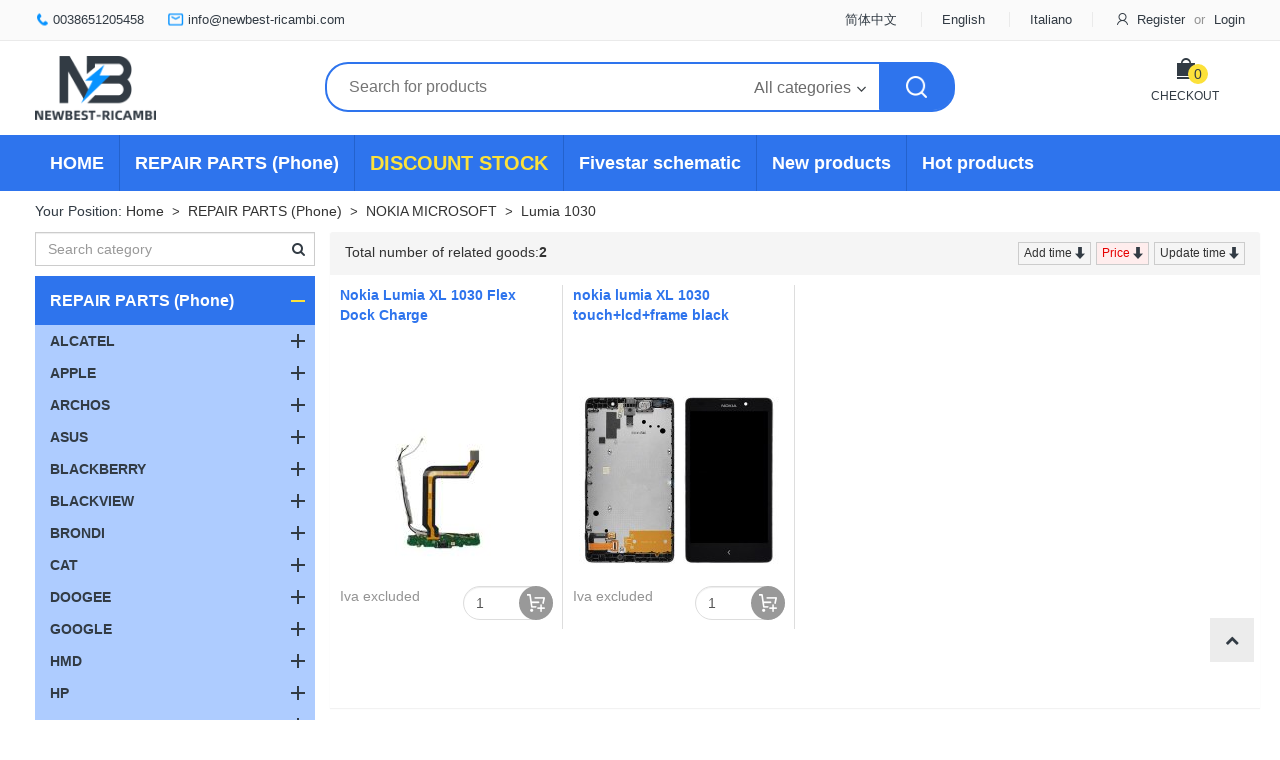

--- FILE ---
content_type: text/css
request_url: https://www.newbest-ricambi.com/themes/default/css/comm.css?2025111301
body_size: 5154
content:
/*手机端的内容隐藏*/
/*.fixed-footer,.language-mobile{
  display: none;
}*/
* {
  padding: 0;
  margin: 0;
}
body {
  color: #323b44;
}
@media (min-width: 1280px) {
  .container {
    width: 1240px;
  }
}
li {
  list-style: none;
}
a {
  color: inherit;
}
.links a {
  color: #2e74ed;
}
img {
  max-width: 100%;
}
button:focus {
  outline: none !important;
}
.btn-round {
  border-radius: 50%;
  padding: 0;
  width: 35px;
  height: 35px;
  line-height: 32px;
}
.btn-round:focus {
  outline: none;
}
.btn i {
  margin: 0 5px;
}
.table {
  margin-bottom: 0;
}
.table .property-name {
  text-align: right;
  font-weight: bold;
}
.table .tr,
.table .td {
  text-align: center;
}
code {
  color: inherit;
  background: none;
}
.panel-heading {
  position: relative;
}
.panel-heading .more {
  position: absolute;
  display: block;
  right: 0;
  top: 0;
  padding: 10px 15px;
  font-size: 14px;
}
.panel-heading .text-primary {
  color: #2e74ed !important;
}
p {
  margin: 0;
}
.dropdown-menu > li > a {
  white-space: normal;
}
.nowrap {
  white-space: nowrap;
  text-overflow: ellipsis;
}
.for-middle {
  display: inline-block;
  vertical-align: middle;
  width: 1px;
  height: 100%;
}
input[type="radio"],
input[type="checkbox"] {
  margin-right: 5px;
  margin-top: 3px;
  vertical-align: middle;
}
.labels label {
  margin-right: 10px;
}
.icon-down:after {
  content: " ";
  display: inline-block;
  height: 9px;
  width: 20px;
  background-image: url(../images/icon-down.png);
  background-repeat: no-repeat;
  background-position: center;
}
/****弹出提示窗***/
.pop-alert {
  position: fixed;
  left: 50%;
  width: 400px;
  top: 30%;
  margin-left: -200px;
  text-align: center;
  z-index: 999;
}
/****表单******/
form .default-text {
  display: block;
  padding: 7px 0;
}
form .input-wrap {
  position: relative;
}
form .input-wrap input,
form .input-wrap select {
  width: 65%;
}
form .feedback {
  position: absolute;
  left: 66%;
  top: 0;
  color: red;
  padding: 10px 0;
}
.form-horizontal .col-sm-4 {
  padding-left: 0;
}
.form-horizontal .control-label {
  padding-right: 0 !important;
}
.form-horizontal .line {
  margin-top: 5px;
  position: relative;
}
.form-horizontal .line .feedback {
  position: relative;
  left: auto;
  margin-left: 5px;
}
/*****按钮*****/
.btn-primary:hover,
.btn-primary:focus,
.btn-primary:active {
  background-color: #125ad6;
}
/***panel***/
.panel {
  border-radius: 0;
  border: 0;
}
.panel-heading {
  border-bottom: 0;
}
.panel-primary > .panel-heading {
  background: none;
  color: #323b44;
  font-size: 20px;
  border-bottom: 1px solid #ddd;
  padding-left: 0;
  padding-right: 0;
}
.panel-primary > .panel-heading:before {
  content: " ";
  display: block;
  position: absolute;
  width: 20%;
  left: 0;
  bottom: -1px;
  border-bottom: 2px solid #2e74ed;
}
.panel-primary > .panel-heading .panel-title {
  font-size: inherit;
}
/****分割线***/
.line-division {
  border-bottom: 1px solid #eaeaea;
  width: 90%;
  margin: 20px auto;
}
/****分页****/
#pager > li {
  margin-left: 5px;
  display: inline-block;
}
#pager > li span,
#pager > li a {
  border-radius: 0 !important;
  border: 0 !important;
  color: inherit;
}
#pager > li a {
  background: #eaeaea;
}
#pager > li.active {
  background: #2e74ed;
  color: #fff;
}
/*****右上角购物车数量*****/
.img-wrap .cart-number {
  z-index: 99;
  position: absolute;
  display: block;
  top: -8px;
  right: 0;
  border-radius: 11px;
  font-size: 12px;
  line-height: 12px;
  padding: 5px 8px;
  color: inherit;
  padding-left: 22px;
  background: url(../images/icon-cartbag.png) 8px center no-repeat;
  background-size: 10px;
  background-color: #fce13a;
}
/********头部*********/
.top-bar {
  border-bottom: 1px solid #eaeaea;
  font-size: 13px;
  line-height: 40px;
  background: #fafafa;
}
.top-bar .tel {
  padding-left: 18px;
  background-image: url(../images/icon-tel1.png);
  background-repeat: no-repeat;
  background-position: left center;
}
.top-bar .email {
  padding-left: 20px;
  background-image: url(../images/icon-email1.png);
  background-repeat: no-repeat;
  background-position: left center;
  margin-left: 20px;
}
.top-bar .division {
  border-right: 1px solid #eaeaea;
  margin: 0 20px;
}
.top-bar a:hover,
.top-bar a:focus {
  color: inherit;
}
.top-bar .icon-user {
  display: inline-block;
  width: 20px;
  height: 40px;
  background-image: url(../images/icon-user.png);
  background-repeat: no-repeat;
  background-position: center 40%;
  vertical-align: middle;
}
.top-bar .user-info {
  position: relative;
  display: inline-block;
  height: 40px;
}
.top-bar .user-info .dropdown-menu {
  left: auto;
  right: 0;
}
.top-bar .user-info:hover .dropdown-menu {
  display: block;
  top: 90%;
}
.top-bar .or {
  color: #949494;
  margin: 0 5px;
}
#top-line2 {
  position: relative;
  margin: 1.2% auto;
}
#top-line2 .logo {
  width: 10%;
}
#top-line2 .logo img {
  display: block;
  width: 100%;
}
#top-line2 .search-wrap {
  width: 52%;
  margin: 0.5% auto;
}
#top-line2 .cart {
  position: absolute;
  right: 3%;
  top: 2%;
  width: 75px;
  padding-top: 30px;
  background: url(../images/icon-cartbag.png) center top no-repeat;
  text-align: center;
}
#top-line2 .cart:hover,
#top-line2 .cart:focus {
  text-decoration: none;
}
#top-line2 .cart .number {
  position: absolute;
  top: 13%;
  left: 54%;
  border-radius: 10px;
  line-height: 20px;
  padding: 0 6px;
  background: #fce13a;
}
#top-line2 .cart .checkout {
  font-size: 12px;
}
#top-line2 .cart .amount {
  font-weight: bold;
}
#search-goods {
  position: relative;
  display: flex;
  border: 2px solid #2e74ed;
  border-radius: 23px;
}
#search-goods input {
  display: -webkit-flex;
  flex-grow: 1;
  flex-basis: 0;
  border: 0;
  padding: 10px 15px;
  padding-left: 22px;
  background: none;
  border-top-left-radius: 21px;
  border-bottom-left-radius: 21px;
  font-size: 16px;
}
#search-goods input:focus {
  outline: none;
  border: 0;
}
#search-goods .select-cats {
  display: flex;
  width: auto;
  cursor: pointer;
  position: relative;
  color: #6b6b6b;
}
#search-goods .select-cats:hover,
#search-goods .select-cats:focus {
  color: inherit;
  text-decoration: none;
}
#search-goods .select-cats .val {
  display: inline-block;
  max-width: 400px;
  overflow: hidden;
  vertical-align: middle;
}
#search-goods .select-cats #search-goods-cats {
  display: inline-block;
  max-width: 100%;
  font-size: 16px;
  padding: 11.5px 8px;
  z-index: 9;
  border: 0;
  outline: none;
  background: none;
}
#search-goods .select-cats #search-goods-cats:focus {
  border: 0;
  outline: none;
}
#search-goods .select-cats #search-goods-cats:hover,
#search-goods .select-cats #search-goods-cats:focus {
  text-decoration: none;
}
#search-goods .select-cats .dropdown-menu {
  display: none;
  width: 300px;
  left: auto;
  right: -100px;
  top: 35px;
  max-height: 500px;
  overflow-y: auto;
  /*滚动条里面小方块*/
  /*滚动条里面轨道*/
}
#search-goods .select-cats .dropdown-menu::-webkit-scrollbar {
  width: 5px;
  margin-right: 5px;
}
#search-goods .select-cats .dropdown-menu::-webkit-scrollbar-thumb {
  height: auto;
  border-radius: 5px;
  background: #999;
}
#search-goods .select-cats .dropdown-menu::-webkit-scrollbar-track {
  display: none;
}
#search-goods .select-cats.active .dropdown-menu {
  display: block;
}
#search-goods .btn-submit {
  display: flex;
  border-radius: 0;
  border-top-right-radius: 21px;
  border-bottom-right-radius: 21px;
  margin-right: -1px;
  margin-top: -1px;
  width: 12%;
  background-image: url(../images/icon-search-w.png);
  background-position: center;
  background-repeat: no-repeat;
  background-size: 30%;
  border-color: #2e74ed;
}
#search-goods .btn-submit img {
  width: auto;
  height: 35%;
}
#search-goods .btn-submit:focus {
  border: 0;
  outline: none;
}
#search-cats-list span {
  cursor: pointer;
  display: block;
}
#search-cats-list .cat-box {
  font-size: 16px;
  position: relative;
  /*****选中状态****/
}
#search-cats-list .cat-box i {
  position: absolute;
  left: 0;
  font-size: 12px;
  top: 5px;
  padding: 5px 3px;
  cursor: pointer;
  padding-left: 10px;
}
#search-cats-list .cat-box .arrow:before {
  content: "\f054";
}
#search-cats-list .cat-box > span {
  padding: 5px;
  padding-left: 25px;
}
#search-cats-list .cat-box.active > span {
  background-color: #2e74ed;
  color: #fff;
}
#search-cats-list .cat-box.active > .arrow {
  color: #fff;
}
#search-cats-list .cat-box.in > .arrow:before {
  content: "\f078";
}
#search-cats-list .cat-box.in > .child-list {
  display: block;
}
#search-cats-list .child-list {
  display: none;
  padding-left: 20px;
  font-size: 14px;
}
#search-cats-list .child-list li {
  position: relative;
}
#search-cats-list .child-list li span {
  display: block;
  padding: 3px 0;
  padding-left: 20px;
  padding-right: 5px;
}
#search-cats-list .child-list li i {
  left: 0;
  top: 2px;
  padding-left: 5px;
}
#search-cats-list .child-list li.in > .arrow:before {
  content: "\f078";
}
#search-cats-list .child-list li.in > .child-list {
  display: block;
}
#search-cats-list .child-list li.active > span {
  color: #2e74ed;
}
#main-menu {
  margin: 1% auto;
  background: #2e74ed;
  margin-bottom: 10px;
}
#main-menu .nav {
  font-size: 18px;
  color: #fff;
  font-weight: bold;
}
#main-menu .nav > li {
  border-right: 1px solid #2362cd;
  margin-left: 0 !important;
}
#main-menu .nav > li:last-child {
  border-right: 0;
}
#main-menu .nav > li.active a {
  background-color: #125ad6;
}
#main-menu .nav > li.tu a {
  font-size: 20px;
  color: #fce13a !important;
}
#main-menu .nav a {
  display: block;
  border-radius: 0;
  line-height: 36px;
}
#main-menu .nav a:hover,
#main-menu .nav a:focus,
#main-menu .nav a:active,
#main-menu .nav a:focus:active {
  background-color: #125ad6;
  color: inherit;
}
#main-menu .nav .ch {
  font-size: 16px;
}
/***当前位置***/
#ur_here {
  margin-bottom: 10px;
}
#ur_here .urs {
  color: #2e74ed;
}
#ur_here .urs a,
#ur_here .urs code {
  color: #333;
}
/*****页脚****/
#footer {
  margin-top: 60px;
  background: #eee;
  text-align: center;
  padding: 15px 0;
}
.back-to-top {
  position: fixed;
  right: 2%;
  bottom: 8%;
  z-index: 8;
  padding: 12px 15px;
  background-color: #ececec;
}
/*****提示信息页面*****/
#message-page {
  text-align: center;
  margin-top: 30px;
  margin-bottom: 100px;
}
#message-page .alert .message {
  color: red;
}
#message-page p {
  margin-bottom: 5px;
}
/******左侧分类列表******/
#cats-list {
  line-height: 1.2;
  font-weight: bold;
}
#cats-list .form-search {
  font-weight: normal;
  margin-bottom: 0px;
}
#cats-list .form-search .form-group {
  margin-bottom: 10px;
}
#cats-list .form-search input {
  border-radius: 0;
}
#cats-list .form-search .dropdown-menu {
  width: 100%;
  margin-top: 0;
  border-top: 0;
  border-top-right-radius: 0;
  border-top-left-radius: 0;
  max-height: 400px;
  overflow-y: auto;
}
#cats-list .form-search .dropdown-menu.active {
  display: block;
}
#cats-list .form-search input:focus + .dropdown-menu {
  display: block;
}
#cats-list .cat-box {
  color: #fff;
  font-size: 16px;
  /*****选中状态****/
}
#cats-list .cat-box .ch {
  font-size: 14px;
  color: #98beff;
  font-weight: normal;
}
#cats-list .cat-box .cat-inner {
  position: relative;
}
#cats-list .cat-box .cat-inner a {
  display: block;
}
#cats-list .cat-box .arrow {
  position: absolute;
  display: block;
  right: 0;
  top: 50%;
  width: 35px;
  height: 34px;
  margin-top: -17px;
  text-align: center;
  cursor: pointer;
  background: url(../images/icon-add-active.png) center no-repeat;
}
#cats-list .cat-box > .cat-inner > a {
  background-color: #2e74ed;
  border-radius: 0;
  padding: 15px 15px;
  padding-right: 35px;
}
#cats-list .cat-box > .cat-inner > a:hover,
#cats-list .cat-box > .cat-inner > a:focus,
#cats-list .cat-box > .cat-inner > a:active {
  background-color: #125ad6;
  color: inherit;
  text-decoration: none;
}
#cats-list .cat-box.in > .child-list {
  display: block;
}
#cats-list .cat-box.in > .cat-inner > .arrow {
  background-image: url(../images/icon-shou-active.png);
}
#cats-list > li {
  margin-bottom: 1px;
}
#cats-list > li:first-child {
  border-left: 0;
  border-right: 0;
}
#cats-list .child-list {
  display: none;
  padding-left: 0;
  font-size: 14px;
}
#cats-list .child-list a {
  display: block;
  padding: 8px 0;
  padding-left: 15px;
}
#cats-list .child-list a:hover {
  color: #2e74ed;
  text-decoration: none;
}
#cats-list .child-list li {
  position: relative;
}
#cats-list .child-list li .arrow {
  background-image: url(../images/icon-add.png);
}
#cats-list .child-list li.in > .cat-inner > .arrow {
  background-image: url(../images/icon-shou.png);
}
#cats-list .child-list li.in > .child-list {
  display: block;
}
#cats-list .child-list li.active > .cat-inner > a {
  color: #2e74ed;
}
#cats-list .child0-list {
  color: #323b44;
}
#cats-list .child0-list a {
  background-color: #aeccff;
}
#cats-list .child1-list {
  color: #323b44;
}
#cats-list .child1-list a {
  padding-left: 30px;
  background-color: #d4e4ff;
}
#cats-list .child2-list {
  color: #424d58;
  font-weight: normal;
}
#cats-list .child2-list a {
  padding-left: 45px;
  background-color: #f1f6ff;
}
#cats-list .child5-list a {
  padding-left: 60px;
  background-color: #fff;
}
#lunbo .swiper-slide img {
  display: block;
  width: 100%;
}
#lunbo .swiper-pagination-bullet-active {
  width: 25px;
  border-radius: 4px;
}
/******联系方式******/
#connect {
  margin-top: 5%;
  background: #f8f8f8;
}
#connect > .title {
  padding: 5px 10px;
  background: #bababc;
}
#connect > div {
  padding: 10px 0;
  padding-left: 45px;
  background-position: 13px center;
  background-repeat: no-repeat;
}
#connect > div .title {
  color: #bcbcbc;
  font-size: 12px;
}
#connect > div .details {
  font-size: 16px;
  font-weight: bold;
}
#connect .tel {
  background-image: url(../images/icon-tel.png);
}
#connect .email {
  border-bottom: 1px solid #eaeaea;
  background-image: url(../images/icon-email.png);
}
#connect .wechat {
  padding-left: 0;
  padding-bottom: 50px;
}
#connect .wechat img {
  display: block;
  width: 50%;
  border: 1px solid #ddd;
  margin: 5% auto;
}
.mainright-wrap {
  padding-left: 0;
  padding-right: 0;
}
.panel-body {
  padding: 0;
}
/******商品列表******/
.goods-list {
  display: -webkit-flex;
  display: flex;
  -webkit-flex-wrap: wrap;
  padding: 0;
}
.goods-list li {
  list-style: none;
}
.goods-list .goods-item {
  width: 25%;
  padding: 10px;
  position: relative;
  margin-bottom: 15px;
}
.goods-list .goods-item:after {
  content: " ";
  display: block;
  position: absolute;
  right: 0;
  top: 2.5%;
  height: 95%;
  border-right: 1px solid #ddd;
}
.goods-list .goods-item:nth-child(4n+0):after {
  border-right: 0;
}
.goods-list .goods-item .title {
  font-size: 14px;
  font-weight: bold;
  color: #2e74ed;
  height: 88px;
  display: -webkit-box;
  -webkit-box-orient: vertical;
  -webkit-line-clamp: 4;
  overflow: hidden;
  text-overflow: ellipsis;
}
.goods-list .goods-item > a {
  display: block;
  width: 100%;
}
.goods-list .goods-item .img-wrap {
  padding-top: 100%;
  position: relative;
  overflow: hidden;
}
.goods-list .goods-item .img-wrap .img-wrap-inner {
  position: absolute;
  top: 0;
  left: 0;
  width: 100%;
  height: 100%;
  font-size: 0;
  text-align: center;
}
.goods-list .goods-item .img-wrap img {
  display: inline-block;
  max-width: 98%;
  max-height: 100%;
  vertical-align: middle;
}
.goods-list .goods-item .img-wrap .price-list {
  position: absolute;
  bottom: 0;
  left: 0;
  background: rgba(0, 0, 0, 0.7);
  color: #fff;
  -webkit-transform: translateY(100%);
  -webkit-transition-duration: 0.8s;
}
.goods-list .goods-item .img-wrap .price-list th,
.goods-list .goods-item .img-wrap .price-list td {
  text-align: center;
  padding: 3px;
}
.goods-list .goods-item .img-wrap .price-list th {
  font-weight: bold;
}
.goods-list .goods-item .img-wrap .lefttime {
  position: absolute;
  bottom: 2%;
  left: 0;
  width: 100%;
  text-align: center;
  color: red;
  font-weight: bold;
  font-size: 16px;
}
.goods-list .goods-item .img-wrap .percent {
  position: absolute;
  top: 10px;
  right: 6px;
  font-weight: bold;
  padding: 0 5px;
  text-align: center;
  line-height: 34px;
  color: red;
  z-index: 999;
  border: 2px solid red;
  border-radius: 50%;
}
.goods-list .goods-item .icon-price-list {
  display: none;
  color: #666;
  vertical-align: baseline;
  padding-bottom: 5px;
}
.goods-list .goods-item .price {
  font-size: 16px;
  position: relative;
}
.goods-list .goods-item .price .main-price {
  display: inline-block;
  vertical-align: baseline;
}
.goods-list .goods-item .price .shop-price {
  color: #e60100;
  font-weight: bold;
  line-height: 1;
}
.goods-list .goods-item .price .tips {
  font-size: 14px;
  color: #949494;
}
.goods-list .goods-item .through-price {
  font-size: 12px;
  line-height: 1;
  text-decoration: line-through;
  color: #666;
}
.goods-list .goods-item .promote-price {
  color: #e60100;
  font-size: 18px;
  font-weight: bold;
}
.goods-list .goods-item .add-cart {
  position: relative;
}
.goods-list .goods-item .add-cart input {
  width: 90px;
  text-align: left;
  display: inline-block;
  border-radius: 17px;
  border-color: #ddd;
  padding-right: 38px;
}
.goods-list .goods-item .add-cart .btn-cart {
  position: absolute;
  top: 0;
  right: 0;
  display: block;
  cursor: pointer;
  width: 34px;
  height: 34px;
  border-radius: 50%;
  background: url(../images/icon-cart.png) center no-repeat;
  background-color: #999;
  z-index: 2;
}
.goods-list .goods-item .add-cart:hover .btn-cart,
.goods-list .goods-item .add-cart:focus .btn-cart,
.goods-list .goods-item .add-cart:active .btn-cart {
  background-color: #125ad6;
}
.goods-list .goods-item .stock-up {
  background: rgba(0, 0, 0, 0.5);
  color: #fff;
  font-size: 18px;
  text-align: center;
  padding: 8px 0;
  position: absolute;
  left: 0;
  width: 100%;
  font-weight: bold;
  top: 50%;
  margin-top: -20px;
}
.goods-list .goods-item .cart-number {
  top: 0;
  right: 0;
}
.goods-list .goods-item .details {
  position: relative;
}
.goods-list .goods-item:hover {
  box-shadow: 0 0 5px rgba(0, 0, 0, 0.3);
}
.goods-list .goods-item:hover a {
  text-decoration: none;
}
.goods-list .goods-item:hover .price-list {
  -webkit-transform: translateY(0%);
}
/*******首页*******/
#index-page .goods-wrap {
  margin-top: 15px;
}
#index-page .goods-wrap .panel-body {
  padding-bottom: 5px;
}
/******栏目页*******/
#category-page .order-wrap a:hover,
#category-page .order-wrap a:focus,
#category-page .order-wrap a:active,
#category-page .order-wrap a:focus:active {
  text-decoration: none;
}
#category-page .order-wrap .sort {
  font-size: 0;
  display: block;
}
#category-page .order-wrap .sort > a {
  border: 1px solid #ccc;
  padding: 0 5px ;
  display: inline-block;
  font-size: 12px;
  margin-left: 5px;
}
#category-page .order-wrap .sort > a:after {
  content: url(../images/order-desc.png);
  vertical-align: middle;
  margin-top: 4px;
  display: inline-block;
}
#category-page .order-wrap .sort > a.active {
  background-color: #ffeded;
  color: #e60100;
}
#category-page .order-wrap .sort > a.ASC:after {
  content: url(../images/order-asc.png);
}
/******商品详情页******/
#goods-page .goods-wrap {
  padding-left: 15px;
  margin-bottom: 20px;
}
#goods-page .goods-wrap .img-wrap {
  position: relative;
}
#goods-page .goods-wrap .img-wrap .cart-number {
  top: -8px;
  right: 0;
}
#goods-page .goods-wrap .img-wrap .cart-number i {
  margin-right: 5px;
  margin-top: -2px;
}
#goods-page .goods-wrap .text-wrap .act-type {
  color: #2e74ed;
}
#goods-page .goods-wrap .text-wrap .act-name {
  color: #e60100;
  font-weight: bold;
}
#goods-page .goods-wrap .text-wrap .details-list li {
  margin-top: 8px;
}
#goods-page .goods-wrap .text-wrap .details-list .btns-line {
  text-align: right;
  margin-top: 20px;
  padding-right: 20px;
}
#goods-page .goods-wrap .goods_brief {
  border-top: 1px solid #ddd;
  padding-top: 5px;
}
#goods-page .goods-wrap .comment-wrap {
  margin-top: 15px;
}
#goods-page .goods-wrap .comment-wrap form {
  margin-top: 10px;
}
#showbox {
  position: relative;
  z-index: 2;
}
#showbox span {
  background: url(../images/whitebg.png) repeat;
}
#showsum {
  margin-top: 10px;
  width: 100% !important;
  padding: 0 15px;
}
#showsum > p {
  position: relative !important;
  left: 0 !important;
}
#showsum span {
  border: 1px solid #ddd;
}
#showsum span.sel {
  border: 1px solid #f60;
}
.showpage {
  position: relative;
}
.showpage a {
  display: block;
  width: 15px;
  border: 1px solid #ddd;
  height: 60px;
  line-height: 60px;
  background: #eee;
  text-align: center;
  font-size: 18px;
  position: absolute;
  left: 0;
  top: -62px;
  text-decoration: none;
  color: #999;
}
.showpage a#shownext {
  left: auto;
  right: 0;
}
.showpage a:hover {
  background: #ccc;
  color: #777;
}
/******购物车******/
.panel-cart .table-cart-list th,
.panel-cart .table-cart-list td {
  text-align: center;
  vertical-align: middle;
}
.panel-cart .table-cart-list .goods_number {
  width: 80px;
  display: inline-block;
  text-align: center;
}
.panel-cart .table-cart-list .thumb {
  display: block;
  width: 100px;
  margin: 0 auto;
}
.panel-cart .line {
  margin-top: 10px;
}
.discount-price {
  font-weight: bold;
  color: red;
}
/****订单确认页面*****/
.form-consignee {
  border-bottom: 1px solid #ccc;
  margin-bottom: 15px;
}
.form-consignee .control-label {
  padding-right: 0;
}
.form-consignee .col-sm-6 {
  padding: 0;
}
/****页面自适应****/
@media (max-width: 992px) {
  #main-menu .nav {
    font-size: 16px;
  }
  .goods-list .goods-item {
    width: 33.3%;
  }
  .goods-list .goods-item .title {
    font-size: 14px;
  }
}
/*****订单生成页****/
#cover-order-leave {
  position: fixed;
  left: 0;
  top: 0;
  width: 100%;
  height: 100%;
  background: rgba(0, 0, 0, 0.5);
  color: #fff;
  display: none;
}
/*首页 商品弹窗 20200330*/
.modal-backdrop {
  background: none;
}
.modal .close {
  color: red;
  font-size: 40px;
  opacity: 0.8;
}
#modal-goods .close {
  position: absolute;
  right: 10px;
  top: 5px;
  z-index: 9;
}
#modal-goods .modal-dialog {
  margin-top: 15%;
  width: 95%;
}
#modal-goods .modal-content {
  position: relative;
}
#modal-goods .swiper-slide {
  margin-left: 0;
  margin-right: 0;
  -webkit-justify-content: center;
}
#modal-goods .swiper-slide .goods-item {
  width: 12%;
}
#modal-goods .swiper-slide .goods-item .title {
  font-size: 14px;
  height: 20px;
  -webkit-line-clamp: 1;
}
#modal-goods .swiper-slide .goods-item:last-child:after {
  border-right: 0;
}
#modal-notice .close {
  position: absolute;
  right: 10px;
  top: 5px;
  z-index: 9;
}
#modal-notice .cover {
  position: absolute;
  left: 0;
  top: 0;
  width: 100%;
  height: 100%;
}
/*可退货的订单*/
#table-return-order .btn-toggle {
  padding: 0 5px;
  cursor: pointer;
}
#table-return-order .btn-toggle i {
  font-weight: bold;
  font-size: 20px;
}
/*退货订单展开商品*/
.return-goods-table {
  width: 100%;
  background-color: #ddd;
}
.return-goods-table td {
  text-align: center;
  padding: 5px 0;
  border-bottom: 1px solid #fff;
  position: relative;
}
.return-goods-table .input-number {
  width: 40px;
  text-align: center;
}
.return-goods-table .input-reason {
  width: 150px;
  margin-top: 5px;
  padding: 5px;
  vertical-align: top;
  resize: none;
}
.return-goods-table .btn-return {
  padding: 5px;
  cursor: pointer;
  position: absolute;
  top: 0;
  right: 0;
}
.return-goods-table .feedback {
  color: red;
  padding-top: 21px;
  vertical-align: middle;
  display: inline-block;
  margin-left: 2px;
}
/*退货商品列表*/
#return-goods-list {
  width: 100%;
}
#return-goods-list td {
  text-align: center;
}
#return-goods-list td span {
  padding: 5px;
}
#return-goods-list td span:hover {
  background-color: #ddd;
}
#return-goods-list .btn-delete {
  cursor: pointer;
}
#return-goods-list .input-number {
  width: 40px;
  text-align: center;
}
#return-goods-list .input-reason {
  width: 100px;
  margin-top: 5px;
  padding: 5px;
  vertical-align: top;
  resize: none;
}
.return-goods-btns {
  margin-top: 15px;
}
.tips-add-return-goods {
  text-align: center;
  padding: 20px 5px;
  color: #999;
}
#table-return-list .btn-toggle {
  padding: 0 5px;
  cursor: pointer;
}
#table-return-list .btn-toggle i {
  font-weight: bold;
  font-size: 20px;
}
#table-return-list .invoice-no {
  padding: 5px;
}
#table-return-list .invoice-no:hover {
  background-color: #ddd;
}
#table-return-list .input-invoice {
  padding: 0 5px;
}
.goods-desc {
  max-width: 100%;
}
/*# sourceMappingURL=comm.css.map */

--- FILE ---
content_type: text/css
request_url: https://www.newbest-ricambi.com/themes/default/css/media.css?2025111301
body_size: 873
content:
@media screen and (max-width: 750px) {
  body {
    min-width: 750px;
  }
  .panel .panel-title {
    font-size: 14px;
  }
  .mainright-wrap {
    padding-left: 0;
  }
  #search-goods {
    font-size: 14px;
  }
  #search-goods input {
    padding: 10px 3px;
    padding-left: 15px;
    font-size: 14px;
  }
  #search-goods .select-cats {
    /*min-width: 90px;*/
  }
  #search-goods .select-cats #search-goods-cats {
    padding: 11.5px 0;
    font-size: 12px;
  }
  #search-goods .select-cats .dropdown-menu {
    font-size: 12px;
  }
  #search-cats-list .cat-box {
    font-size: 12px;
  }
  #top-line2 .cart {
    top: -10%;
  }
  #main-menu .nav {
    font-size: 14px;
  }
  #cats-list .cat-box {
    font-size: 14px;
  }
  .goods-list .goods-item {
    width: 50%;
  }
  .goods-list .goods-item .title {
    font-size: 14px;
  }
}
/*# sourceMappingURL=media.css.map */